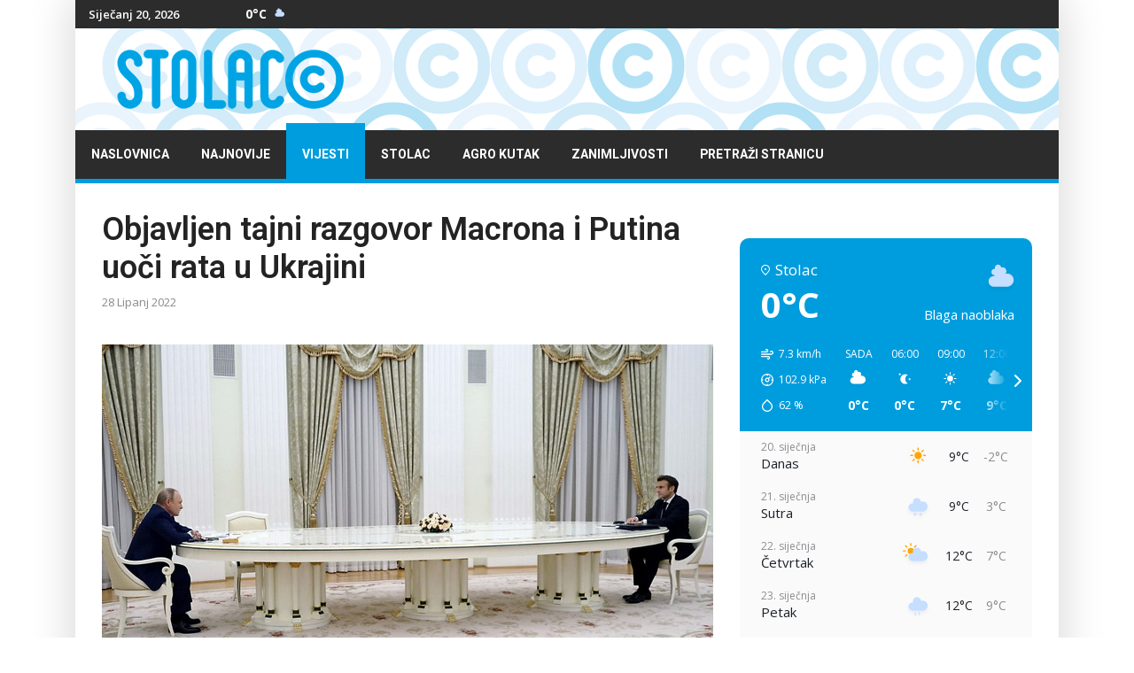

--- FILE ---
content_type: text/html; charset=utf-8
request_url: https://www.stolac.co/vijesti/bih/objavljen-tajni-razgovor-macrona-i-putina-uo%C4%8Di-rata-u-ukrajini
body_size: 12307
content:
<!doctype html>
<html lang="hr-hr" dir="ltr"><head>
<link rel="preconnect" href="https://fonts.gstatic.com" crossorigin />
<link rel="preload" as="style" href="//fonts.googleapis.com/css?family=Open Sans:100,100i,200,200i,300,300i,400,400i,500,500i,600,600i,700,700i,800,800i,900,900i&subset=cyrillic-ext&display=swap"  media="all"  onload="this.rel='stylesheet'" />
<link rel="preload" as="style" href="//fonts.googleapis.com/css?family=Roboto:100,100i,200,200i,300,300i,400,400i,500,500i,600,600i,700,700i,800,800i,900,900i&subset=cyrillic-ext&display=swap"  media="all"  onload="this.rel='stylesheet'" />
<link rel="preload" as="style" href="//fonts.googleapis.com/css?family=Heebo:100,100i,200,200i,300,300i,400,400i,500,500i,600,600i,700,700i,800,800i,900,900i&subset=latin&display=swap"  media="all"  onload="this.rel='stylesheet'" />
<meta charset="utf-8">
<meta name="viewport" content="width=device-width, initial-scale=1.0, maximum-scale=1.0, user-scalable=no" />
<meta http-equiv="X-UA-Compatible" content="IE=edge,chrome=1" />
<meta name="HandheldFriendly" content="true" />
<link rel="canonical" href="https://www.stolac.co/vijesti/bih/objavljen-tajni-razgovor-macrona-i-putina-uo%C4%8Di-rata-u-ukrajini">
<base href="https://www.stolac.co/vijesti/bih/objavljen-tajni-razgovor-macrona-i-putina-uo%C4%8Di-rata-u-ukrajini" />
<meta http-equiv="content-type" content="text/html; charset=utf-8" />
<meta name="keywords" content="Stolac, Grad Stolac, Hercegovina, HNŽ, BiH, Stolački internet portal" />
<meta name="twitter:card" content="summary" />
<meta name="twitter:site" content="@StolacCo" />
<meta name="twitter:title" content="Objavljen tajni razgovor Macrona i Putina uoči rata u Ukrajini" />
<meta name="twitter:description" content="Francuski državni TV kanal France 2 emitirao je jučer dokumentarac u kojem se prikazuje tajni razgovor Vladimira Putina i Emmanuela Macrona četiri ..." />
<meta name="twitter:image" content="https://www.stolac.co/images/vijesti/vijesti2022/06lipanj/3/2022-06-28_114004.jpg" />
<meta name="och:twittercard" content="true" />
<meta name="och:opengraph" content="true" />
<meta name="robots" content="index, follow" />
<meta property="fb:app_id" content="763411748087311" />
<meta property="fb:pages" content="426646150705571" />
<meta property="og:type" content="article" />
<meta property="og:url" content="https://www.stolac.co/vijesti/bih/objavljen-tajni-razgovor-macrona-i-putina-uo%C4%8Di-rata-u-ukrajini" />
<meta property="og:title" content="Objavljen tajni razgovor Macrona i Putina uoči rata u Ukrajini" />
<meta property="og:image" content="https://www.stolac.co/images/vijesti/vijesti2022/06lipanj/3/2022-06-28_114004.jpg" />
<meta property="og:image:width" content="690" />
<meta property="og:image:height" content="383" />
<meta property="og:site_name" content="Stolac.co" />
<meta property="og:description" content="Francuski državni TV kanal France 2 emitirao je jučer dokumentarac u kojem se prikazuje tajni razgovor Vladimira Putina i Emmanuela Macrona četiri ..." />
<meta property="og:updated_time" content="2022-06-28 09:40:51" />
<meta property="og:image:alt" content="Objavljen tajni razgovor Macrona i Putina uoči rata u Ukrajini" />
<meta property="og:locale" content="hr_HR" />
<meta property="article:modified_time" content="2022-06-28 09:40:51" />
<meta property="article:published_time" content="2022-06-28 09:40:51" />
<meta name="description" content="Stolac.co - Vijesti" />
<meta name="generator" content="HELIX_ULTIMATE_GENERATOR_TEXT" />
<title>Objavljen tajni razgovor Macrona i Putina uoči rata u Ukrajini - Stolac.co</title>
<link href="/images/favicon.png" rel="shortcut icon" type="image/vnd.microsoft.icon" />
<link href="/favicon.ico" rel="shortcut icon" type="image/vnd.microsoft.icon" />
<link href="/plugins/system/helixultimate/assets/css/system-j3.min.css" rel="stylesheet" type="text/css" />
<link href="https://www.stolac.co/modules/mod_jux_weather_forecast/assets/css/style.css" rel="stylesheet" type="text/css" />
<link href="/modules/mod_raxo_allmode/tmpl/raxo-list/raxo-list.css" rel="stylesheet" type="text/css" />
<link href="/modules/mod_raxo_allmode/tmpl/raxo-portal/raxo-portal.css" rel="stylesheet" type="text/css" />
<script type="application/json" class="joomla-script-options new">{"data":{"breakpoints":{"tablet":991,"mobile":480},"header":{"stickyOffset":"100"}},"csrf.token":"9eb725a42b0905b1fc9695e76c399967","system.paths":{"root":"","base":""}}</script>
<meta property="og:type" content="article" />
<meta property="og:url" content="https://www.stolac.co/vijesti/bih/objavljen-tajni-razgovor-macrona-i-putina-uo%C4%8Di-rata-u-ukrajini" />
<meta property="og:title" content="Objavljen tajni razgovor Macrona i Putina uoči rata u Ukrajini" />
<meta property="og:description" content="Francuski državni TV kanal France 2 emitirao je jučer dokumentarac u kojem se prikazuje tajni razgovor Vladimira Putina i Emmanuela Macrona četiri..." />
<meta property="og:site_name" content="Stolac.co" />
<meta name="twitter:description" content="Francuski državni TV kanal France 2 emitirao je jučer dokumentarac u kojem se prikazuje tajni razgovor Vladimira Putina i Emmanuela Macrona četiri..." />
<meta name="twitter:card" content="summary_large_image" />
<!-- Google tag (gtag.js) -->
<style id="jch-optimize-critical-css" data-id="a64f18eafa3d2a3c7844bb08d4bf147be4746315180b9fbc2d11f4543836b586">:root{--blue:#007bff;--indigo:#6610f2;--purple:#6f42c1;--pink:#e83e8c;--red:#dc3545;--orange:#fd7e14;--yellow:#ffc107;--green:#28a745;--teal:#20c997;--cyan:#17a2b8;--white:#fff;--gray:#6c757d;--gray-dark:#343a40;--primary:#007bff;--secondary:#6c757d;--success:#28a745;--info:#17a2b8;--warning:#ffc107;--danger:#dc3545;--light:#f8f9fa;--dark:#343a40;--breakpoint-xs:0;--breakpoint-sm:576px;--breakpoint-md:768px;--breakpoint-lg:992px;--breakpoint-xl:1200px;--font-family-sans-serif:-apple-system,BlinkMacSystemFont,"Segoe UI",Roboto,"Helvetica Neue",Arial,sans-serif,"Apple Color Emoji","Segoe UI Emoji","Segoe UI Symbol";--font-family-monospace:SFMono-Regular,Menlo,Monaco,Consolas,"Liberation Mono","Courier New",monospace}*,::after,::before{box-sizing:border-box}html{font-family:sans-serif;line-height:1.15;-webkit-text-size-adjust:100%;-ms-text-size-adjust:100%;-ms-overflow-style:scrollbar;-webkit-tap-highlight-color:transparent}@-ms-viewport{width:device-width}article,aside,dialog,figcaption,figure,footer,header,hgroup,main,nav,section{display:block}body{margin:0;font-family:-apple-system,BlinkMacSystemFont,"Segoe UI",Roboto,"Helvetica Neue",Arial,sans-serif,"Apple Color Emoji","Segoe UI Emoji","Segoe UI Symbol";font-size:1rem;font-weight:400;line-height:1.5;color:#212529;text-align:left;background-color:#fff}h1,h2,h3,h4,h5,h6{margin-top:0;margin-bottom:.5rem}p{margin-top:0;margin-bottom:1rem}dl,ol,ul{margin-top:0;margin-bottom:1rem}b,strong{font-weight:bolder}a{color:#007bff;text-decoration:none;background-color:transparent;-webkit-text-decoration-skip:objects}a:hover{color:#0056b3;text-decoration:underline}a:not([href]):not([tabindex]){color:inherit;text-decoration:none}a:not([href]):not([tabindex]):focus,a:not([href]):not([tabindex]):hover{color:inherit;text-decoration:none}a:not([href]):not([tabindex]):focus{outline:0}figure{margin:0 0 1rem}img{vertical-align:middle;border-style:none}caption{padding-top:.75rem;padding-bottom:.75rem;color:#6c757d;text-align:left;caption-side:bottom}.h1,.h2,.h3,.h4,.h5,.h6,h1,h2,h3,h4,h5,h6{margin-bottom:.5rem;font-family:inherit;font-weight:500;line-height:1.2;color:inherit}.h1,h1{font-size:2.5rem}.h2,h2{font-size:2rem}.h3,h3{font-size:1.75rem}.h4,h4{font-size:1.5rem}.h5,h5{font-size:1.25rem}.h6,h6{font-size:1rem}hr{margin-top:1rem;margin-bottom:1rem;border:0;border-top:1px solid rgba(0,0,0,.1)}.container{width:100%;padding-right:15px;padding-left:15px;margin-right:auto;margin-left:auto}@media (min-width:576px){.container{max-width:540px}}@media (min-width:768px){.container{max-width:720px}}@media (min-width:992px){.container{max-width:960px}}@media (min-width:1200px){.container{max-width:1140px}}.row{display:-ms-flexbox;display:flex;-ms-flex-wrap:wrap;flex-wrap:wrap;margin-right:-15px;margin-left:-15px}.col,.col-1,.col-10,.col-11,.col-12,.col-2,.col-3,.col-4,.col-5,.col-6,.col-7,.col-8,.col-9,.col-auto,.col-lg,.col-lg-1,.col-lg-10,.col-lg-11,.col-lg-12,.col-lg-2,.col-lg-3,.col-lg-4,.col-lg-5,.col-lg-6,.col-lg-7,.col-lg-8,.col-lg-9,.col-lg-auto,.col-md,.col-md-1,.col-md-10,.col-md-11,.col-md-12,.col-md-2,.col-md-3,.col-md-4,.col-md-5,.col-md-6,.col-md-7,.col-md-8,.col-md-9,.col-md-auto,.col-sm,.col-sm-1,.col-sm-10,.col-sm-11,.col-sm-12,.col-sm-2,.col-sm-3,.col-sm-4,.col-sm-5,.col-sm-6,.col-sm-7,.col-sm-8,.col-sm-9,.col-sm-auto,.col-xl,.col-xl-1,.col-xl-10,.col-xl-11,.col-xl-12,.col-xl-2,.col-xl-3,.col-xl-4,.col-xl-5,.col-xl-6,.col-xl-7,.col-xl-8,.col-xl-9,.col-xl-auto{position:relative;width:100%;min-height:1px;padding-right:15px;padding-left:15px}.col{-ms-flex-preferred-size:0;flex-basis:0;-ms-flex-positive:1;flex-grow:1;max-width:100%}.col-auto{-ms-flex:0 0 auto;flex:0 0 auto;width:auto;max-width:none}.col-1{-ms-flex:0 0 8.333333%;flex:0 0 8.333333%;max-width:8.333333%}.col-2{-ms-flex:0 0 16.666667%;flex:0 0 16.666667%;max-width:16.666667%}.col-3{-ms-flex:0 0 25%;flex:0 0 25%;max-width:25%}.col-4{-ms-flex:0 0 33.333333%;flex:0 0 33.333333%;max-width:33.333333%}.col-5{-ms-flex:0 0 41.666667%;flex:0 0 41.666667%;max-width:41.666667%}.col-6{-ms-flex:0 0 50%;flex:0 0 50%;max-width:50%}.col-7{-ms-flex:0 0 58.333333%;flex:0 0 58.333333%;max-width:58.333333%}.col-8{-ms-flex:0 0 66.666667%;flex:0 0 66.666667%;max-width:66.666667%}.col-9{-ms-flex:0 0 75%;flex:0 0 75%;max-width:75%}.col-10{-ms-flex:0 0 83.333333%;flex:0 0 83.333333%;max-width:83.333333%}.col-11{-ms-flex:0 0 91.666667%;flex:0 0 91.666667%;max-width:91.666667%}.col-12{-ms-flex:0 0 100%;flex:0 0 100%;max-width:100%}@media (min-width:576px){.col-sm{-ms-flex-preferred-size:0;flex-basis:0;-ms-flex-positive:1;flex-grow:1;max-width:100%}.col-sm-auto{-ms-flex:0 0 auto;flex:0 0 auto;width:auto;max-width:none}.col-sm-1{-ms-flex:0 0 8.333333%;flex:0 0 8.333333%;max-width:8.333333%}.col-sm-2{-ms-flex:0 0 16.666667%;flex:0 0 16.666667%;max-width:16.666667%}.col-sm-3{-ms-flex:0 0 25%;flex:0 0 25%;max-width:25%}.col-sm-4{-ms-flex:0 0 33.333333%;flex:0 0 33.333333%;max-width:33.333333%}.col-sm-5{-ms-flex:0 0 41.666667%;flex:0 0 41.666667%;max-width:41.666667%}.col-sm-6{-ms-flex:0 0 50%;flex:0 0 50%;max-width:50%}.col-sm-7{-ms-flex:0 0 58.333333%;flex:0 0 58.333333%;max-width:58.333333%}.col-sm-8{-ms-flex:0 0 66.666667%;flex:0 0 66.666667%;max-width:66.666667%}.col-sm-9{-ms-flex:0 0 75%;flex:0 0 75%;max-width:75%}.col-sm-10{-ms-flex:0 0 83.333333%;flex:0 0 83.333333%;max-width:83.333333%}.col-sm-11{-ms-flex:0 0 91.666667%;flex:0 0 91.666667%;max-width:91.666667%}.col-sm-12{-ms-flex:0 0 100%;flex:0 0 100%;max-width:100%}}@media (min-width:768px){.col-md{-ms-flex-preferred-size:0;flex-basis:0;-ms-flex-positive:1;flex-grow:1;max-width:100%}.col-md-auto{-ms-flex:0 0 auto;flex:0 0 auto;width:auto;max-width:none}.col-md-1{-ms-flex:0 0 8.333333%;flex:0 0 8.333333%;max-width:8.333333%}.col-md-2{-ms-flex:0 0 16.666667%;flex:0 0 16.666667%;max-width:16.666667%}.col-md-3{-ms-flex:0 0 25%;flex:0 0 25%;max-width:25%}.col-md-4{-ms-flex:0 0 33.333333%;flex:0 0 33.333333%;max-width:33.333333%}.col-md-5{-ms-flex:0 0 41.666667%;flex:0 0 41.666667%;max-width:41.666667%}.col-md-6{-ms-flex:0 0 50%;flex:0 0 50%;max-width:50%}.col-md-7{-ms-flex:0 0 58.333333%;flex:0 0 58.333333%;max-width:58.333333%}.col-md-8{-ms-flex:0 0 66.666667%;flex:0 0 66.666667%;max-width:66.666667%}.col-md-9{-ms-flex:0 0 75%;flex:0 0 75%;max-width:75%}.col-md-10{-ms-flex:0 0 83.333333%;flex:0 0 83.333333%;max-width:83.333333%}.col-md-11{-ms-flex:0 0 91.666667%;flex:0 0 91.666667%;max-width:91.666667%}.col-md-12{-ms-flex:0 0 100%;flex:0 0 100%;max-width:100%}}@media (min-width:992px){.col-lg{-ms-flex-preferred-size:0;flex-basis:0;-ms-flex-positive:1;flex-grow:1;max-width:100%}.col-lg-auto{-ms-flex:0 0 auto;flex:0 0 auto;width:auto;max-width:none}.col-lg-1{-ms-flex:0 0 8.333333%;flex:0 0 8.333333%;max-width:8.333333%}.col-lg-2{-ms-flex:0 0 16.666667%;flex:0 0 16.666667%;max-width:16.666667%}.col-lg-3{-ms-flex:0 0 25%;flex:0 0 25%;max-width:25%}.col-lg-4{-ms-flex:0 0 33.333333%;flex:0 0 33.333333%;max-width:33.333333%}.col-lg-5{-ms-flex:0 0 41.666667%;flex:0 0 41.666667%;max-width:41.666667%}.col-lg-6{-ms-flex:0 0 50%;flex:0 0 50%;max-width:50%}.col-lg-7{-ms-flex:0 0 58.333333%;flex:0 0 58.333333%;max-width:58.333333%}.col-lg-8{-ms-flex:0 0 66.666667%;flex:0 0 66.666667%;max-width:66.666667%}.col-lg-9{-ms-flex:0 0 75%;flex:0 0 75%;max-width:75%}.col-lg-10{-ms-flex:0 0 83.333333%;flex:0 0 83.333333%;max-width:83.333333%}.col-lg-11{-ms-flex:0 0 91.666667%;flex:0 0 91.666667%;max-width:91.666667%}.col-lg-12{-ms-flex:0 0 100%;flex:0 0 100%;max-width:100%}}@media (min-width:1200px){.col-xl{-ms-flex-preferred-size:0;flex-basis:0;-ms-flex-positive:1;flex-grow:1;max-width:100%}.col-xl-auto{-ms-flex:0 0 auto;flex:0 0 auto;width:auto;max-width:none}.col-xl-1{-ms-flex:0 0 8.333333%;flex:0 0 8.333333%;max-width:8.333333%}.col-xl-2{-ms-flex:0 0 16.666667%;flex:0 0 16.666667%;max-width:16.666667%}.col-xl-3{-ms-flex:0 0 25%;flex:0 0 25%;max-width:25%}.col-xl-4{-ms-flex:0 0 33.333333%;flex:0 0 33.333333%;max-width:33.333333%}.col-xl-5{-ms-flex:0 0 41.666667%;flex:0 0 41.666667%;max-width:41.666667%}.col-xl-6{-ms-flex:0 0 50%;flex:0 0 50%;max-width:50%}.col-xl-7{-ms-flex:0 0 58.333333%;flex:0 0 58.333333%;max-width:58.333333%}.col-xl-8{-ms-flex:0 0 66.666667%;flex:0 0 66.666667%;max-width:66.666667%}.col-xl-9{-ms-flex:0 0 75%;flex:0 0 75%;max-width:75%}.col-xl-10{-ms-flex:0 0 83.333333%;flex:0 0 83.333333%;max-width:83.333333%}.col-xl-11{-ms-flex:0 0 91.666667%;flex:0 0 91.666667%;max-width:91.666667%}.col-xl-12{-ms-flex:0 0 100%;flex:0 0 100%;max-width:100%}}.badge{display:inline-block;padding:.25em .4em;font-size:75%;font-weight:700;line-height:1;text-align:center;white-space:nowrap;vertical-align:baseline;border-radius:.25rem}.badge:empty{display:none}.badge-info{color:#fff;background-color:#17a2b8}@supports ((-webkit-transform-style:preserve-3d) or (transform-style:preserve-3d)){}@supports ((-webkit-transform-style:preserve-3d) or (transform-style:preserve-3d)){}@supports ((-webkit-transform-style:preserve-3d) or (transform-style:preserve-3d)){}@supports ((-webkit-transform-style:preserve-3d) or (transform-style:preserve-3d)){}.clearfix::after{display:block;clear:both;content:""}.d-none{display:none!important}.d-block{display:block!important}@media (min-width:576px){.d-sm-none{display:none!important}.d-sm-block{display:block!important}}@media (min-width:768px){.d-md-none{display:none!important}.d-md-block{display:block!important}}@media (min-width:992px){.d-lg-none{display:none!important}.d-lg-block{display:block!important}}.float-none{float:none!important}@supports ((position:-webkit-sticky) or (position:sticky)){}.text-right{text-align:right!important}.text-center{text-align:center!important}@media print{*,::after,::before{text-shadow:none!important;box-shadow:none!important}a:not(.btn){text-decoration:underline}pre{white-space:pre-wrap!important}blockquote,pre{border:1px solid #adb5bd;page-break-inside:avoid}img,tr{page-break-inside:avoid}h2,h3,p{orphans:3;widows:3}h2,h3{page-break-after:avoid}body{min-width:992px!important}.container{min-width:992px!important}.badge{border:1px solid #000}}body{text-rendering:auto;-webkit-font-smoothing:antialiased;-moz-osx-font-smoothing:grayscale;line-height:24px}a{transition:color 400ms,background-color 400ms}a,a:hover,a:focus,a:active{text-decoration:none}img{display:block;max-width:100%;height:auto}h2>a,h3>a,h4>a{color:#232323}.layout-boxed .body-innerwrapper{max-width:1110px;margin:0 auto;background:#fff}.layout-boxed .body-innerwrapper .ts-top-bar-classic .sp-module{overflow:visible}.layout-boxed .body-innerwrapper #sp-main-body .row{margin:0px}.layout-boxed .body-innerwrapper #sp-main-body .row #sp-component{padding:0px}.body-innerwrapper{box-shadow:0px 0px 45px 5px rgba(0,0,0,0.15)}.title-bg .sp-module-content{border-top:2px solid #009DDE;padding-top:20px}#sp-top-bar{padding:0;font-size:13px}#sp-top-bar .sp-module{display:inline-block;margin:0}#sp-top-bar .ts_date_area{font-size:13px;font-weight:600;padding:0px 0px;margin-left:5px}#sp-top-bar #sp-top-menu{padding:0px}#sp-logo-area #sp-logo{margin:auto}.ts_date_area{margin-left:0 !important;padding:8px 10px;text-align:center}#sp-left .sp-module,#sp-right .sp-module{margin-bottom:30px}#sp-left .sp-module:last-of-type,#sp-right .sp-module:last-of-type{margin-bottom:0}#sp-left .sp-module:first-child,#sp-right .sp-module:first-child{margin-top:0}#sp-left .sp-module ul,#sp-right .sp-module ul{list-style:none;padding:0;margin:0}#sppb-addon-1555676124349,.sp-module{position:relative;overflow:hidden}.tagspopularwidgets ul{padding:0px}.tagspopularwidgets ul li{display:inline-block;margin-bottom:5px}.tagspopularwidgets ul li a{border:1px solid #e7e7e7;padding:5px 10px;font-size:14px;line-height:36px;color:#222}.tagspopularwidgets ul li a:hover{background:#009DDE;border:1px solid transparent;color:#fff}.tagspopularwidgets ul li span.tag-count{display:none}.article-info{display:-webkit-box;display:-ms-flexbox;display:flex;-ms-flex-wrap:wrap;flex-wrap:wrap;margin-bottom:0px}.article-info>span{font-size:13px;margin:0 10px;color:#8a8a8a}.article-info>span:first-of-type{margin-left:0}.article-details .article-header{position:relative}.article-details .article-header h1,.article-details .article-header h2{font-size:36px;margin-bottom:20px}.tags{list-style:none;padding:0;margin:2rem 0 0 0;display:block}.ts-content-box{background:#fff;padding:30px}.blog-details-content{padding:0px 15px 40px}.blog-details-content .article-full-image,.blog-details-content .article-featured-video,.blog-details-content .article-feature-gallery{margin:0 0px 30px}.blog-details-content .article-full-image img,.blog-details-content .article-featured-video img,.blog-details-content .article-feature-gallery img{max-width:100%}.blog-details-content .article-info{margin-bottom:36px}.blog-details-content p{font-size:16px;line-height:28px;margin-bottom:25px}blockquote,.sppb-blockquote{font-size:24px;font-weight:700;font-style:italic;line-height:36px;padding:0 0 0 75px;position:relative;margin:50px 50px;z-index:1}blockquote:before,.sppb-blockquote:before{content:'\f10d';font-family:'Fontawesome';position:absolute;left:0;font-size:96px;background:#f0f1f4;display:block;height:125%;color:#fff;line-height:102px;padding:0 37px 0 0;font-style:normal;z-index:-1;top:0;bottom:0;margin:auto}.sp-megamenu-parent>li>a{color:#fff}.sp-megamenu-parent>li:hover>a{color:#fff}.sp-megamenu-parent>li.active>a,.sp-megamenu-parent>li:hover>a{background:#009DDE;color:#fff}#sp-footer .sp-copyright{font-size:15px}body,.sp-preloader{background-color:#fff;color:#232323}body{background-image:url(/templates/images/presets/preset1/bg-pattern.png)}.sp-preloader>div{background:#009DDE}.sp-preloader>div:after{background:#fff}#sp-top-bar{background:#fff;color:#8a8a8a}a{color:#009DDE}a:hover,a:focus,a:active{color:#009DDE}#offcanvas-toggler>.fa{color:#232323}#offcanvas-toggler>.fa:hover,#offcanvas-toggler>.fa:focus,#offcanvas-toggler>.fa:active{color:#009DDE}.offcanvas-menu{background-color:#fff;color:#232323}.offcanvas-menu .offcanvas-inner .sp-module ul>li a,.offcanvas-menu .offcanvas-inner .sp-module ul>li span{color:#232323}.offcanvas-menu .offcanvas-inner .sp-module ul>li a:hover,.offcanvas-menu .offcanvas-inner .sp-module ul>li span:hover,.offcanvas-menu .offcanvas-inner .sp-module ul>li a:focus,.offcanvas-menu .offcanvas-inner .sp-module ul>li span:focus{color:#009DDE}.offcanvas-menu .offcanvas-inner .sp-module ul>li.menu-parent>a>.menu-toggler,.offcanvas-menu .offcanvas-inner .sp-module ul>li.menu-parent>.menu-separator>.menu-toggler{color:rgba(35,35,35,0.5)}.offcanvas-menu .offcanvas-inner .sp-module ul>li ul li a{color:rgba(35,35,35,0.8)}.layout-boxed .body-innerwrapper{background:#fff}.sp-module ul>li>a{color:#232323}.sp-module ul>li>a:hover{color:#009DDE}.sp-megamenu-parent{list-style:none;padding:0;margin:0 -15px;z-index:99;display:block;float:right}.sp-megamenu-parent>li{display:inline-block;padding:0}.sp-megamenu-parent>li>a,.sp-megamenu-parent>li>span{display:inline-block;padding:0 18px;padding-top:8px;line-height:55px;font-size:14px;margin:-8px 0 0 0;text-transform:uppercase;font-weight:700;position:relative}.ts-nav-box{position:relative;border-bottom:5px solid #009DDE}.ts-nav-box .container-inner .sp-megamenu-parent{float:left;margin:0}#offcanvas-toggler{display:block;height:60px;line-height:60px;font-size:20px}#offcanvas-toggler>span:hover{color:#fff}.offcanvas-init{overflow-x:hidden;position:relative}.offcanvas-active .offcanvas-overlay{visibility:visible;opacity:1}.offcanvas-overlay{background:rgba(0,0,0,.5);bottom:0;left:0;opacity:0;position:absolute;right:0;top:0;z-index:9999;visibility:hidden;-webkit-transition:0.6s;transition:0.6s}.body-wrapper{position:relative;-webkit-transition:0.6s;transition:0.6s;backface-visibility:hidden}.close-offcanvas{position:absolute;top:15px;z-index:1;border-radius:100%;width:24px;height:24px;line-height:24px;text-align:center;font-size:14px;background:#333;color:#fff}.close-offcanvas:hover{background:#666;color:#fff}.offcanvas-menu{width:300px;height:100%;position:fixed;top:0;overflow:inherit;-webkit-transition:all 0.6s;transition:all 0.6s;z-index:10000}.offcanvas-menu .offcanvas-inner{padding:45px 30px 30px}.offcanvas-menu .offcanvas-inner .sp-module{padding:0;margin:0}.offcanvas-menu .offcanvas-inner .sp-module .sp-module-title{font-size:1rem;font-weight:bold}.offcanvas-menu .offcanvas-inner .sp-module:not(:last-child){margin-bottom:20px}.offcanvas-menu .offcanvas-inner .sp-module ul{display:-webkit-box;display:-ms-flexbox;display:flex;-webkit-box-orient:vertical;-webkit-box-direction:normal;-ms-flex-direction:column;flex-direction:column;padding:0;margin:0;list-style:none}.offcanvas-menu .offcanvas-inner .sp-module ul>li{border:0;padding:0;margin:0;position:relative;overflow:hidden;display:block}.offcanvas-menu .offcanvas-inner .sp-module ul>li a,.offcanvas-menu .offcanvas-inner .sp-module ul>li span{display:block;font-size:1rem;padding:0.125rem 0;position:relative}.offcanvas-menu .offcanvas-inner .sp-module ul>li.menu-parent>a>.menu-toggler,.offcanvas-menu .offcanvas-inner .sp-module ul>li.menu-parent>.menu-separator>.menu-toggler{display:block;position:absolute;top:50%;cursor:pointer;transform:translateY(-50%);-webkit-transform:translateY(-50%);font-family:FontAwesome}.offcanvas-menu .offcanvas-inner .sp-module ul>li.menu-parent>a>.menu-toggler:after,.offcanvas-menu .offcanvas-inner .sp-module ul>li.menu-parent>.menu-separator>.menu-toggler:after{content:"\f055"}.offcanvas-menu .offcanvas-inner .sp-module ul>li.menu-parent.menu-parent-open>a>.menu-toggler:after,.offcanvas-menu .offcanvas-inner .sp-module ul>li.menu-parent.menu-parent-open>.menu-separator>.menu-toggler:after{content:"\f056"}.offcanvas-menu .offcanvas-inner .sp-module ul>li ul{display:none}.offcanvas-menu .offcanvas-inner .sp-module ul>li ul li a{font-size:0.875rem}body.ltr #offcanvas-toggler.offcanvas-toggler-right{float:left;margin-left:35px}body.ltr #offcanvas-toggler.offcanvas-toggler-right i{color:#ddd}body.ltr #offcanvas-toggler.offcanvas-toggler-left{float:left;margin-right:20px}body.ltr.offcanvs-position-left .offcanvas-menu{left:-300px}body.ltr.offcanvs-position-left.offcanvas-active .offcanvas-menu{left:0}body.ltr.offcanvs-position-left.offcanvas-active .body-wrapper{left:300px}body.ltr.offcanvs-position-right .body-wrapper{right:0}body.ltr.offcanvs-position-right .offcanvas-menu{right:-300px}body.ltr.offcanvs-position-right.offcanvas-active .offcanvas-menu{right:0}body.ltr.offcanvs-position-right.offcanvas-active .body-wrapper{right:300px}body.ltr .close-offcanvas{right:15px}body.ltr .offcanvas-menu .offcanvas-inner .sp-module ul>li.menu-parent>a>.menu-toggler,body.ltr .offcanvas-menu .offcanvas-inner .sp-module ul>li.menu-parent>.menu-separator>.menu-toggler{right:0}body.ltr .offcanvas-menu .offcanvas-inner .sp-module ul>li ul{margin-left:10px}@media (min-width:992px) and (max-width:1200px){#sp-top-bar .ts_date_area{font-size:11px}.sp-megamenu-parent>li>a,.sp-megamenu-parent>li>span{font-size:12px}body.ltr #offcanvas-toggler.offcanvas-toggler-right i{color:#232323}body.ltr .ts-nav-box #offcanvas-toggler.offcanvas-toggler-right i{color:#fff !important}}@media (min-width:768px) and (max-width:991px){#sp-logo-area .logo{margin-top:0;margin-bottom:20px}#sp-logo-area .logo .logo-image{margin:auto}body.ltr .ts-nav-box #offcanvas-toggler.offcanvas-toggler-right i{color:#fff}body.ltr #offcanvas-toggler.offcanvas-toggler-right i,body.ltr .ts-solid-header #offcanvas-toggler.offcanvas-toggler-right i,body.ltr .ts-nav-box.ts-nav-box-light #offcanvas-toggler.offcanvas-toggler-right i{color:#232323}body.ltr .ts-solid-header #offcanvas-toggler.offcanvas-toggler-right{float:right}.ts-top-bar-classic #sp-top3,.ts-top-bar-classic #sp-top1{width:50%}}@media (max-width:767px){.article-details .article-header h1,.article-details .article-header h2{font-size:26px}#sp-main-body{padding:0}#sp-logo-area .logo{margin-top:0;margin-bottom:20px}#sp-logo-area .logo .logo-image{margin:auto}body.ltr .ts-nav-box #offcanvas-toggler.offcanvas-toggler-right i{color:#fff}body.ltr #offcanvas-toggler.offcanvas-toggler-right i,body.ltr .ts-solid-header #offcanvas-toggler.offcanvas-toggler-right i,body.ltr .ts-nav-box.ts-nav-box-light #offcanvas-toggler.offcanvas-toggler-right i{color:#232323}blockquote,.sppb-blockquote{font-size:18px;padding:0 0 0 15px;margin:30px 0 0px}}body,.sp-preloader{background-color:#fff;color:#232323}body{background-image:url(/templates/ts_newslinen/images/presets/preset1/bg-pattern.png)}.sp-preloader>div{background:#009DDE}.sp-preloader>div:after{background:#fff}#sp-top-bar{background:#fff;color:#8a8a8a}a{color:#009DDE}a:hover,a:focus,a:active{color:#009DDE}#offcanvas-toggler>.fa{color:#232323}#offcanvas-toggler>.fa:hover,#offcanvas-toggler>.fa:focus,#offcanvas-toggler>.fa:active{color:#009DDE}.offcanvas-menu{background-color:#fff;color:#232323}.offcanvas-menu .offcanvas-inner .sp-module ul>li a,.offcanvas-menu .offcanvas-inner .sp-module ul>li span{color:#232323}.offcanvas-menu .offcanvas-inner .sp-module ul>li a:hover,.offcanvas-menu .offcanvas-inner .sp-module ul>li span:hover,.offcanvas-menu .offcanvas-inner .sp-module ul>li a:focus,.offcanvas-menu .offcanvas-inner .sp-module ul>li span:focus{color:#009DDE}.offcanvas-menu .offcanvas-inner .sp-module ul>li.menu-parent>a>.menu-toggler,.offcanvas-menu .offcanvas-inner .sp-module ul>li.menu-parent>.menu-separator>.menu-toggler{color:rgba(35,35,35,0.5)}.offcanvas-menu .offcanvas-inner .sp-module ul>li ul li a{color:rgba(35,35,35,0.8)}.layout-boxed .body-innerwrapper{background:#fff}.sp-module ul>li>a{color:#232323}.sp-module ul>li>a:hover{color:#009DDE}@media (max-width:767px){.article-full-image{position:relative;left:-30px;width:415px;height:100%}}body.site{background-image:url(/images/demo/main-bg.png);background-repeat:repeat-x;background-size:inherit;background-attachment:fixed;background-position:0 0}.article-header{top:15px}body{font-family:'Open Sans',sans-serif;font-size:16px;font-weight:400;text-decoration:none}@media (min-width:768px) and (max-width:991px){body{font-size:16px}}@media (max-width:767px){body{font-size:18px}}h1{font-family:'Roboto',sans-serif;font-size:36px;font-weight:600;text-decoration:none}h2{font-family:'Roboto',sans-serif;font-size:36px;font-weight:500;text-decoration:none}h3{font-family:'Roboto',sans-serif;font-size:24px;font-weight:500;text-decoration:none}h4{font-family:'Roboto',sans-serif;font-size:20px;font-weight:500;text-decoration:none}.sp-megamenu-parent>li>a,.sp-megamenu-parent>li>span,.sp-megamenu-parent .sp-dropdown li.sp-menu-item>a{font-family:'Heebo',sans-serif;font-weight:700;text-decoration:none}.nspInfo .nspCategory,.sppb-meta-category .nspCategory,.ts-post-tab-list .sppb-nav-tabs li a,.ts-bottom-social ul li a .ts-social-title,.btn,.sppb-meta-category a{font-family:'Heebo',sans-serif;text-decoration:none}#sp-top-bar{background-color:#2c2c2c;color:#fff;padding:4px 0px 4px 0px}#sp-logo-area{background-image:url("/images/logo_back.png");background-color:#FFF;padding:20px 15px 20px 20px;margin:0px 0px 0px 0px}#sp-menu{background-color:#2C2C2C;padding:0px}#sp-main-body{background-color:#fff}#sp-footer{background-color:#171717;color:#fff;padding:20px 0}@media (max-width:767px){.article-full-image{position:relative;left:-30px;width:415px;height:100%}}</style>
<script src="/media/com_jchoptimize/cache/js/25f46fda44700cf8d17b4d037d4814f451033f7c999ff31f5e62302054c7787d.js"></script>
<script src="//www.google.com/jsapi" type="text/javascript"></script>
<script src="https://www.stolac.co/modules/mod_jux_weather_forecast/assets/js/weather_elfsight.js" type="text/javascript"></script>
<script src="/media/com_wrapper/js/iframe-height.min.js?e13c1978b7edfd6e384255f692e6c8e9" type="text/javascript"></script>
<script src="/modules/mod_raxo_allmode/tmpl/raxo-portal/raxo-portal.js" type="text/javascript"></script>
<script src="https://www.stolac.co/modules/mod_jux_weather_forecast/assets/js/jquery-noconflict.js" type="text/javascript"></script>
<script src="/media/com_jchoptimize/cache/js/25f46fda44700cf8d17b4d037d4814f45d3864ad3655f7cb1869a7c627dde302.js"></script>
<script type="text/javascript">jQuery(window).on('load',function(){new JCaption('img.caption');});template="ts_newslinen";</script>
<script async src="https://www.googletagmanager.com/gtag/js?id=G-LND9TYE826"></script>
<script>window.dataLayer=window.dataLayer||[];function gtag(){dataLayer.push(arguments);}
gtag('js',new Date());gtag('config','G-LND9TYE826');</script>
<script>function onUserInteract(callback){window.addEventListener('load',function(){if(window.pageYOffset!==0){callback();}});window.addEventListener('scroll',function(){callback();},{once:true});window.addEventListener('mousemove',function(){callback();},{once:true});document.addEventListener('DOMContentLoaded',function(){let b=document.getElementsByTagName('body')[0];b.addEventListener('mouseenter',function(){callback();},{once:true});});}</script>
<script>let jch_css_loaded=false;onUserInteract(function(){var css_urls=["\/media\/com_jchoptimize\/cache\/css\/d3b80139e300535e2fa830e11aa110f3763211ab763800fc25b2856285c91871.css"];if(!jch_css_loaded){css_urls.forEach(function(url,index){let l=document.createElement('link');l.rel='stylesheet';l.href=url;let h=document.getElementsByTagName('head')[0];h.append(l);});jch_css_loaded=true;}});</script>
<noscript>
<link rel="stylesheet" href="/media/com_jchoptimize/cache/css/d3b80139e300535e2fa830e11aa110f3763211ab763800fc25b2856285c91871.css" />
</noscript>
</head>
<body class="site helix-ultimate hu com_content com-content view-article layout-blog task-none itemid-370 hr-hr ltr sticky-header layout-boxed offcanvas-init offcanvs-position-right">
<div class="sp-preloader"><div></div></div>
<div class="body-wrapper">
<div class="body-innerwrapper">
<section id="sp-top-bar" class="ts-top-bar-classic d-none d-sm-none d-md-block">
<div class="container">
<div class="container-inner">
<div class="row">
<div id="sp-top1" class="col-lg-2 "><div class="sp-column "><div class="sp-module "><div class="sp-module-content">
<div id="ts_date155" class="ts_date_area ">
<i class="fa fa-clock-o"> </i>
 	Siječanj 20, 2026</div></div></div></div></div><div id="sp-top-menu" class="col-lg-3  d-md-none d-lg-block"><div class="sp-column  topvrijeme"><div class="sp-module "><div class="sp-module-content">
<div id="jux_weather" class="mod-jux-321 layout-currentTemperature">
<div 
        class="elfsight-widget-weather elfsight-widget eapps-weather-feed" 
        data-elfsight-weather-options ='%7B%22location%22%3A%22Stolac%22%2C%22lang%22%3A%22hr%22%2C%22units%22%3A%22metric%22%2C%22windUnits%22%3A%22kilometres%22%2C%22pressureUnits%22%3A%22kPa%22%2C%22layout%22%3A%22currentTemperature%22%2C%22backgroundType%22%3A%22color%22%2C%22backgroundColor%22%3A%22%232c2c2c%22%2C%22dailyForecastBackgroundColor%22%3A%22%23fafafa%22%2C%22currentTemperatureSize%22%3A%2214%22%2C%22currentWeatherSize%22%3A%2215%22%2C%22iconsAnimation%22%3Atrue%2C%22showUnits%22%3Atrue%2C%22showAllDays%22%3Afalse%7D' 
        data-elfsight-weather-version ="2.1.0">
</div>
</div>
</div></div></div></div><div id="sp-top3" class="col-lg-7 d-none d-sm-none d-md-block"><div class="sp-column ts-top-social text-right"></div></div></div>
</div>
</div>
</section>
<section id="sp-logo-area" >
<div class="container">
<div class="container-inner">
<div class="row">
<div id="sp-logo" class="col-md-4 col-lg-12 "><div class="sp-column "><div class="logo"><a href="/"><img class="logo-image" src="/images/logo.png" alt="Stolac.co" width="280" height="75" /></a></div></div></div></div>
</div>
</div>
</section>
<section id="sp-menu" class="ts-nav-box">
<div class="container">
<div class="container-inner">
<div class="row">
<div id="sp-menu" class="col-8 col-md-11 col-lg-12 "><div class="sp-column ts-menu"><nav class="sp-megamenu-wrapper" role="navigation"><a id="offcanvas-toggler" aria-label="Navigation" class="offcanvas-toggler-right d-block d-lg-none" href="#"><i class="fa fa-bars" aria-hidden="true" title="Navigation"></i></a><ul class="sp-megamenu-parent menu-animation-none d-none d-lg-block"><li class="sp-menu-item"><a   href="https://www.stolac.co/"  >Naslovnica</a></li><li class="sp-menu-item"><a   href="https://www.stolac.co/najnovije"  >Najnovije</a></li><li class="sp-menu-item active"><a   href="https://www.stolac.co/vijesti"  >Vijesti</a></li><li class="sp-menu-item"><a   href="https://www.stolac.co/stolac"  >Stolac</a></li><li class="sp-menu-item"></li><li class="sp-menu-item"><a   href="/agro-kutak"  >Agro kutak</a></li><li class="sp-menu-item"><a   href="https://www.stolac.co/zanimljivosti"  >Zanimljivosti</a></li><li class="sp-menu-item"></li><li class="sp-menu-item"><a   href="/pretrazi-stranicu"  >Pretraži stranicu</a></li></ul></nav></div></div></div>
</div>
</div>
</section>
<section id="sp-section-5" >
<div class="container">
<div class="container-inner">
<div class="row">
<div id="sp-breadcrumb" class="col-lg-12 "><div class="sp-column "><div class="sp-module "><div class="sp-module-content">
<div class="custom"  >
<p style="text-align: center;"><img src="/images/demo/blank.png" alt="" width="10" height="10" /></p></div>
</div></div><div class="sp-module  span1"><div class="sp-module-content"><div class="bannergroup">
</div>
</div></div></div></div></div>
</div>
</div>
</section>
<section id="sp-main-body" >
<div class="container">
<div class="container-inner">
<div class="row">
<main id="sp-component" class="col-lg-8 ">
<div class="sp-column ">
<div id="system-message-container">
</div>
<div class="article-details blog-details-content ts-content-box  " itemscope itemtype="https://schema.org/Article">
<meta itemprop="inLanguage" content="hr-HR">
<div class="article-header">
<h1 itemprop="headline">
				Objavljen tajni razgovor Macrona i Putina uoči rata u Ukrajini			</h1>
</div>
<div class="article-info">
<span class="published" title="Objavljeno: 28 Lipanj 2022">
<i class="fa fa-clock-o" aria-hidden="true"></i>
<time datetime="2022-06-28T11:40:51+02:00" itemprop="datePublished">
		28 Lipanj 2022	</time>
</span>
</div>
<div class="article-full-image float-none"> <img
					 src="/images/vijesti/vijesti2022/06lipanj/3/2022-06-28_114004.jpg" alt="" itemprop="image" width="690" height="383" /> </div>
<div itemprop="articleBody">
<p>Francuski državni TV kanal France 2 emitirao je jučer dokumentarac u kojem se prikazuje tajni razgovor Vladimira Putina i Emmanuela Macrona četiri dana prije ruske invazije na Ukrajinu.</p>
<p>U razgovoru Putin Macronu govori da će “radije igrati hokej na ledu nego donijeti odluku hoće li se sastati s Joeom Bidenom oko izbjegavanja rata”, navodi Telegraph.</p>
<p>“Vladimire, prvo jedna stvar”, čuje se Macron kako govori na početku razgovora, koji se vodio ujutro 20. veljače. “Slušaj, Emmanuel”, presijeca ruski vođa. Obojica muškaraca koriste neformalni oblik “ti” da se obraćaju jedan drugome.</p>
<p><b>Tijek razgovora: </b></p>
<p><strong>Macron</strong>: Želio bih da mi prvo daš svoju procjenu situacije i možda sasvim izravno, kao što je naša navika, da mi kažeš koje su tvoje namjere.</p>
<p><strong>Putin</strong>: Što da kažem? I sam vidiš što se događa. Zelenskij ti laže. Naš dragi kolega gospodin Zelenskij ne čini ništa da se drži Minskog sporazuma</p>
<p>“Smeće”, može se čuti kako uzvikuje utjecajni elizejski diplomatski savjetnik Macrona, Emmanuel Bonne.</p>
<p><strong>Macron</strong>: Ne znam je li tvoj pravni savjetnik naučio pravo! Što se mene tiče, samo gledam što pravno piše i pokušavam se toga držati. Ne znam koji bi ti pravni savjetnik mogao reći da u suverenoj zemlji zakone predlažu separatisti, a ne demokratski izabrane vlasti.</p>
<p><strong>Putin</strong>: To nije demokratski izabrana vlada. Oni su stekli vlast krvavim državnim udarom. Ljudi su živi spaljeni. Bilo je to krvoproliće. A Zelenskij je jedan od krivaca.</p>
<p><strong>Macron</strong>: Ali nije nas briga za njihove prijedloge. Tražit ću od Zelenskog da smiri sve, i u vojsci i na društvenim mrežama. Nemoj popustiti provokacijama bilo kakve vrste u sljedećim danima.</p>
<p>Poziv završava tako što Macron predlaže Putinu da održi summit s Bidenom, američkim predsjednikom, prenosi Index.</p>
<p>“Da budem iskren, htio sam ići igrati hokej na ledu. Evo razgovaram s tobom iz sportske dvorane prije početka treninga. Ali prvo ću razgovarati sa svojim savjetnicima”, odgovara Putin.</p>
<p><strong>Macron</strong> odgovara: “Hvala ti u svakom slučaju Vladimire. Ostat ćemo u kontaktu. Kad bude nešto, nazovite me”.</p>	</div>
</div>
<div class="sp-module-content-bottom clearfix">
<div class="sp-module portal-md portal-red"><div class="sp-module-content">
<div id="raxo-module-id447" class="raxo_allmode raxo-portal portal-md portal-red">
<div class="raxo-container">
<h3 class="raxo-block-name"><a href="https://www.stolac.co/najnovije">NAJNOVIJE VIJESTI</a></h3>
<div class="raxo-top">
<article class="raxo-item-top raxo-category-id43"><div class="raxo-wrap">
<div class="raxo-image"><a href="/vijesti/bih/brat-biskupa-ratka-nikola-i-mara-peric-obiljezili-60-godina-braka"><img src="/images/thumbnails/raxo/ramp/tb-w380-h220-crop-int-92da155c0b6257f91a488e1f49f3f3c9.jpg" width="380" height="220" alt="" title="Brat biskupa Ratka Nikola i Mara Perić obilježili 60 godina braka" /></a></div>
<div class="raxo-content">
<h3 class="raxo-title"><a href="/vijesti/bih/brat-biskupa-ratka-nikola-i-mara-peric-obiljezili-60-godina-braka">Brat biskupa Ratka Nikola i Mara Perić obilježili 60 godina braka</a></h3>
</div>
</div></article>
<article class="raxo-item-top raxo-category-id43"><div class="raxo-wrap">
<div class="raxo-image"><a href="/vijesti/bih/popis-sifri-studenata-za-dodjelu-osnovnih-zupanijskih-stipendija-za-akademsku-2025-26-godinu"><img src="/images/thumbnails/raxo/ramp/tb-w380-h220-crop-int-fee0e109d9ec62517bf95fbcf9410388.jpg" width="380" height="220" alt="" title="Popis šifri studenata za dodjelu osnovnih županijskih stipendija za akademsku 2025./26. godinu" /></a></div>
<div class="raxo-content">
<h3 class="raxo-title"><a href="/vijesti/bih/popis-sifri-studenata-za-dodjelu-osnovnih-zupanijskih-stipendija-za-akademsku-2025-26-godinu">Popis šifri studenata za dodjelu osnovnih županijskih stipendija za akademsku 2025./26. godinu</a></h3>
</div>
</div></article>
</div>
<div class="raxo-normal">
<article class="raxo-item-nor raxo-category-id43 raxo-item-upper"><div class="raxo-wrap">
<div class="raxo-image">
<a href="/vijesti/bih/porezna-uprava-u-hercegovini-trazi-vise-djelatnika"><img src="/images/thumbnails/raxo/ramp/tb-w150-h90-crop-int-49000df4915ef1944f47d04ccedd61ce.jpg" width="150" height="90" alt="" title="Porezna uprava u Hercegovini traži više djelatnika" /></a>
</div>
<div class="raxo-content">
<h4 class="raxo-title"><a href="/vijesti/bih/porezna-uprava-u-hercegovini-trazi-vise-djelatnika">Porezna uprava u Hercegovini traži više djelatnika</a></h4>
<div class="raxo-meta">
<span class="raxo-date">Sij 19, 2026</span>
</div>
</div>
</div></article>
<article class="raxo-item-nor raxo-category-id43"><div class="raxo-wrap">
<div class="raxo-image">
<a href="/vijesti/bih/u-stocu-jutros-3-suncano-i-prohladno"><img src="/images/thumbnails/raxo/ramp/tb-w150-h90-crop-int-f982388b4697c9a112d9f63a25dac402.jpg" width="150" height="90" alt="" title="U Stocu jutros - 3, sunčano i prohladno" /></a>
</div>
<div class="raxo-content">
<h4 class="raxo-title"><a href="/vijesti/bih/u-stocu-jutros-3-suncano-i-prohladno">U Stocu jutros - 3, sunčano i prohladno</a></h4>
<div class="raxo-meta">
<span class="raxo-date">Sij 19, 2026</span>
</div>
</div>
</div></article>
<article class="raxo-item-nor raxo-category-id87"><div class="raxo-wrap">
<div class="raxo-image">
<a href="/agro-kutak/jos-nije-kasno-zastititi-vocke-od-pucanja-kore"><img src="/images/thumbnails/raxo/ramp/tb-w150-h90-crop-int-ff93942a0d9f7ed4f980aea00691a79f.jpg" width="150" height="90" alt="" title="Još nije kasno zaštititi voćke od pucanja kore" /></a>
</div>
<div class="raxo-content">
<h4 class="raxo-title"><a href="/agro-kutak/jos-nije-kasno-zastititi-vocke-od-pucanja-kore">Još nije kasno zaštititi voćke od pucanja kore</a></h4>
<div class="raxo-meta">
<span class="raxo-date">Sij 17, 2026</span>
</div>
</div>
</div></article>
<article class="raxo-item-nor raxo-category-id69"><div class="raxo-wrap">
<div class="raxo-image">
<a href="/zanimljivosti/korijen-ove-biljke-smanjuje-upalu-i-ostecenja-jetre"><img src="/images/thumbnails/raxo/ramp/tb-w150-h90-crop-int-94f1cd7a646f0210a1d5fc0ff52c7429.jpg" width="150" height="90" alt="" title="Korijen ove biljke smanjuje upalu i oštećenja jetre" /></a>
</div>
<div class="raxo-content">
<h4 class="raxo-title"><a href="/zanimljivosti/korijen-ove-biljke-smanjuje-upalu-i-ostecenja-jetre">Korijen ove biljke smanjuje upalu i oštećenja jetre</a></h4>
<div class="raxo-meta">
<span class="raxo-date">Sij 16, 2026</span>
</div>
</div>
</div></article>
<article class="raxo-item-nor raxo-category-id43"><div class="raxo-wrap">
<div class="raxo-image">
<a href="/vijesti/bih/biznismen-koji-ima-20-solarnih-elektrana-u-stocu-nastavlja-gradnju-po-dubrovniku-nakon-babina-kuka-gradi-i-na-plocama"><img src="/images/thumbnails/raxo/ramp/tb-w150-h90-crop-int-42d212232d7d9b1ba33da0c5513981a9.jpg" width="150" height="90" alt="" title="Biznismen koji ima 20 solarnih elektrana u Stocu nastavlja gradnju po Dubrovniku. Nakon Babina Kuka gradi i na Pločama?" /></a>
</div>
<div class="raxo-content">
<h4 class="raxo-title"><a href="/vijesti/bih/biznismen-koji-ima-20-solarnih-elektrana-u-stocu-nastavlja-gradnju-po-dubrovniku-nakon-babina-kuka-gradi-i-na-plocama">Biznismen koji ima 20 solarnih elektrana u Stocu nastavlja gradnju po Dubrovniku. Nakon Babina Kuka gradi i na Pločama?</a></h4>
<div class="raxo-meta">
<span class="raxo-date">Sij 16, 2026</span>
</div>
</div>
</div></article>
</div>
</div>
<script>jQuery(document).ready(function($){var raxo_module=$('#raxo-module-id447');raxo_module.pajinate({item_container_id:'.raxo-normal',items_per_page:5,nav_panel_id:'.raxo-pagenav',num_page_links_to_display:5,nav_label_prev:'Pret',nav_label_next:'Sljedeće'});raxo_module.find('img[data-src]').each(function(){$(this).css('height',$(this).attr('height'));});});var raxo_thumbnails=lozad('#raxo-module-id447 img');raxo_thumbnails.observe();</script>
</div>
</div></div>
</div>
</div>
</main>
<aside id="sp-right" class="col-lg-4 d-none d-sm-block"><div class="sp-column "><div class="sp-module "><div class="sp-module-content">
<div class="custom"  >
<p style="text-align: center;"><img src="/images/demo/blank.png" alt="" width="10" height="10" /></p></div>
</div></div><div class="sp-module "><div class="sp-module-content">
<div id="jux_weather" class="mod-jux-285 layout-detailedForecast">
<div 
        class="elfsight-widget-weather elfsight-widget eapps-weather-feed" 
        data-elfsight-weather-options ='%7B%22location%22%3A%22Stolac%22%2C%22lang%22%3A%22hr%22%2C%22units%22%3A%22metric%22%2C%22windUnits%22%3A%22kilometres%22%2C%22pressureUnits%22%3A%22kPa%22%2C%22layout%22%3A%22detailedForecast%22%2C%22backgroundType%22%3A%22color%22%2C%22backgroundColor%22%3A%22%23009dde%22%2C%22dailyForecastBackgroundColor%22%3A%22%23fafafa%22%2C%22currentTemperatureSize%22%3A%2238%22%2C%22currentWeatherSize%22%3A%2228%22%2C%22iconsAnimation%22%3Afalse%2C%22showUnits%22%3Atrue%2C%22showAllDays%22%3Atrue%7D' 
        data-elfsight-weather-version ="2.1.0">
</div>
</div>
</div></div><div class="sp-module adsbanner"><div class="sp-module-content">
<div class="customadsbanner"  >
<p style="text-align: center;"><a href="https://www.ephzhb.ba/" target="_blank" rel="noopener noreferrer"><img src="/images/banners/ephzhb_banner.jpg" width="100%" height="59.7" /></a></p></div>
</div></div><div class="sp-module list-lightblue"><div class="sp-module-content">
<div id="raxo-module-id453" class="raxo_allmode raxo-list list-lightblue">
<h3 class="raxo-block-name">STOLAC / Izdvojeno</h3>
<div class="raxo-container">
<article class="raxo-item-nor raxo-category-id51 raxo-featured"><div class="raxo-wrap">
<div class="raxo-content">
<div class="raxo-right">
<h4 class="raxo-title"><a href="/stolac/stolac-vijesti/evo-tko-je-iz-stoca-dobio-financijsku-potporu-vlade-rh-2">Evo tko je iz Stoca dobio financijsku potporu Vlade RH</a></h4>
</div>
</div>
<a href="/stolac/stolac-vijesti/evo-tko-je-iz-stoca-dobio-financijsku-potporu-vlade-rh-2" class="raxo-readmore"></a>
</div></article>
<article class="raxo-item-nor raxo-category-id51 raxo-featured"><div class="raxo-wrap">
<div class="raxo-content">
<div class="raxo-right">
<h4 class="raxo-title"><a href="/stolac/stolac-vijesti/djecji-vrtic-stolac-od-01-01-2026-veca-participacija-za-roditelje-donosimo-iznose">Dječji vrtić Stolac: Od 01.01.2026. veća participacija za roditelje, donosimo iznose</a></h4>
</div>
</div>
<a href="/stolac/stolac-vijesti/djecji-vrtic-stolac-od-01-01-2026-veca-participacija-za-roditelje-donosimo-iznose" class="raxo-readmore"></a>
</div></article>
<article class="raxo-item-nor raxo-category-id51 raxo-featured"><div class="raxo-wrap">
<div class="raxo-content">
<div class="raxo-right">
<h4 class="raxo-title"><a href="/stolac/stolac-vijesti/popis-korisnika-iz-stoca-zupanijske-potpore-za-nove-nasade-voca-masline-uzgoj-goveda">Popis korisnika iz Stoca županijske potpore za nove nasade voća, masline, uzgoj goveda..</a></h4>
</div>
</div>
<a href="/stolac/stolac-vijesti/popis-korisnika-iz-stoca-zupanijske-potpore-za-nove-nasade-voca-masline-uzgoj-goveda" class="raxo-readmore"></a>
</div></article>
<article class="raxo-item-nor raxo-category-id51 raxo-featured"><div class="raxo-wrap">
<div class="raxo-content">
<div class="raxo-right">
<h4 class="raxo-title"><a href="/stolac/stolac-vijesti/stolac-kamion-uletio-u-dvoriste-obiteljske-kuce">Stolac: Kamion uletio u dvorište obiteljske kuće</a></h4>
</div>
</div>
<a href="/stolac/stolac-vijesti/stolac-kamion-uletio-u-dvoriste-obiteljske-kuce" class="raxo-readmore"></a>
</div></article>
<article class="raxo-item-nor raxo-category-id51 raxo-featured"><div class="raxo-wrap">
<div class="raxo-content">
<div class="raxo-right">
<h4 class="raxo-title"><a href="/stolac/stolac-vijesti/u-stocu-broj-ucenika-u-padu-evo-koliko-je-osnovaca-i-srednjoskolaca">U Stocu broj učenika u padu, evo koliko je osnovaca i srednjoškolaca</a></h4>
</div>
</div>
<a href="/stolac/stolac-vijesti/u-stocu-broj-ucenika-u-padu-evo-koliko-je-osnovaca-i-srednjoskolaca" class="raxo-readmore"></a>
</div></article>
<article class="raxo-item-nor raxo-category-id51 raxo-featured"><div class="raxo-wrap">
<div class="raxo-content">
<div class="raxo-right">
<h4 class="raxo-title"><a href="/stolac/stolac-vijesti/stolac-gorio-kamion-u-vidovu-polju">Stolac: Gorio kamion u Vidovu polju</a></h4>
</div>
</div>
<a href="/stolac/stolac-vijesti/stolac-gorio-kamion-u-vidovu-polju" class="raxo-readmore"></a>
</div></article>
<article class="raxo-item-nor raxo-category-id51 raxo-featured"><div class="raxo-wrap">
<div class="raxo-content">
<div class="raxo-right">
<h4 class="raxo-title"><a href="/stolac/stolac-vijesti/objavljen-raspored-blagoslova-kuca-u-zupi-stolac">Objavljen raspored blagoslova kuća u župi Stolac</a></h4>
</div>
</div>
<a href="/stolac/stolac-vijesti/objavljen-raspored-blagoslova-kuca-u-zupi-stolac" class="raxo-readmore"></a>
</div></article>
<article class="raxo-item-nor raxo-category-id51 raxo-featured"><div class="raxo-wrap">
<div class="raxo-content">
<div class="raxo-right">
<h4 class="raxo-title"><a href="/stolac/stolac-vijesti/jak-potres-pogodio-stolac-epicentar-blizu-ljubinja">Jak potres pogodio Stolac, epicentar blizu Ljubinja</a></h4>
</div>
</div>
<a href="/stolac/stolac-vijesti/jak-potres-pogodio-stolac-epicentar-blizu-ljubinja" class="raxo-readmore"></a>
</div></article>
<article class="raxo-item-nor raxo-category-id51 raxo-featured"><div class="raxo-wrap">
<div class="raxo-content">
<div class="raxo-right">
<h4 class="raxo-title"><a href="/stolac/stolac-vijesti/konacna-lista-korisnika-iz-stoca-za-prijevoz-povratnicima-objavljeni-i-iznosi">Konačna lista korisnika iz Stoca za prijevoz povratnicima, objavljeni i iznosi</a></h4>
</div>
</div>
<a href="/stolac/stolac-vijesti/konacna-lista-korisnika-iz-stoca-za-prijevoz-povratnicima-objavljeni-i-iznosi" class="raxo-readmore"></a>
</div></article>
<article class="raxo-item-nor raxo-category-id51 raxo-featured"><div class="raxo-wrap">
<div class="raxo-content">
<div class="raxo-right">
<h4 class="raxo-title"><a href="/stolac/stolac-vijesti/dom-zdravlja-stolac-presao-na-novi-energetski-ucinkovitiji-i-stedljiviji-sustav-grijanja">Dom zdravlja Stolac prešao na novi, energetski učinkovitiji i štedljiviji sustav grijanja</a></h4>
</div>
</div>
<a href="/stolac/stolac-vijesti/dom-zdravlja-stolac-presao-na-novi-energetski-ucinkovitiji-i-stedljiviji-sustav-grijanja" class="raxo-readmore"></a>
</div></article>
</div>
</div>
</div></div><div class="sp-module widgets widgets-box title-bg"><div class="sp-module-content"><div class="tagspopularwidgets widgets-box title-bg">
<ul>
<li>
<a href="/component/tags/tag/stolac">
			Stolac</a>
<span class="tag-count badge badge-info">685</span>
</li>
<li>
<a href="/component/tags/tag/hercegovina">
			Hercegovina</a>
<span class="tag-count badge badge-info">171</span>
</li>
<li>
<a href="/component/tags/tag/potres">
			Potres</a>
<span class="tag-count badge badge-info">67</span>
</li>
<li>
<a href="/component/tags/tag/ljubinje">
			Ljubinje</a>
<span class="tag-count badge badge-info">67</span>
</li>
<li>
<a href="/component/tags/tag/neum">
			Neum</a>
<span class="tag-count badge badge-info">37</span>
</li>
<li>
<a href="/component/tags/tag/vlada-hnž">
			Vlada HNŽ</a>
<span class="tag-count badge badge-info">33</span>
</li>
<li>
<a href="/component/tags/tag/berkovići">
			Berkovići</a>
<span class="tag-count badge badge-info">33</span>
</li>
<li>
<a href="/component/tags/tag/natjecaj">
			Natječaj</a>
<span class="tag-count badge badge-info">32</span>
</li>
<li>
<a href="/component/tags/tag/grad-stolac">
			Grad Stolac</a>
<span class="tag-count badge badge-info">32</span>
</li>
<li>
<a href="/component/tags/tag/hnž">
			HNŽ</a>
<span class="tag-count badge badge-info">30</span>
</li>
<li>
<a href="/component/tags/tag/ravno">
			Ravno</a>
<span class="tag-count badge badge-info">29</span>
</li>
<li>
<a href="/component/tags/tag/turizam">
			Turizam</a>
<span class="tag-count badge badge-info">26</span>
</li>
<li>
<a href="/component/tags/tag/oš-stolac">
			OŠ Stolac</a>
<span class="tag-count badge badge-info">23</span>
</li>
<li>
<a href="/component/tags/tag/matica-hrvatska-stolac">
			Matica hrvatska Stolac</a>
<span class="tag-count badge badge-info">23</span>
</li>
<li>
<a href="/component/tags/tag/sjemenarna">
			Sjemenarna</a>
<span class="tag-count badge badge-info">22</span>
</li>
<li>
<a href="/component/tags/tag/hnk-stolac">
			HNK Stolac</a>
<span class="tag-count badge badge-info">21</span>
</li>
<li>
<a href="/component/tags/tag/prometna-nesreća">
			Prometna nesreća</a>
<span class="tag-count badge badge-info">21</span>
</li>
<li>
<a href="/component/tags/tag/dom-zdravlja-stolac">
			Dom zdravlja Stolac </a>
<span class="tag-count badge badge-info">20</span>
</li>
<li>
<a href="/component/tags/tag/stolački-cener">
			Stolački cener</a>
<span class="tag-count badge badge-info">20</span>
</li>
<li>
<a href="/component/tags/tag/poticaji">
			Poticaji</a>
<span class="tag-count badge badge-info">19</span>
</li>
</ul>
</div>
</div></div><div class="sp-module "><div class="sp-module-content"><iframe 	id="blockrandom-413"
	name=""
	src="https://www.stolac.co/files/web/umrliinfo.php"
	width="100%"
	height="190"
	scrolling="no"
	frameborder="0"
	title="umrli.info"
	class="wrapper" >
	Bez Iframe prozora</iframe>
</div></div></div></aside></div>
</div>
</div>
</section>
<footer id="sp-footer" class="ts-footer">
<div class="container">
<div class="container-inner">
<div class="row">
<div id="sp-footer1" class="col-lg-12 "><div class="sp-column text-center"><span class="sp-copyright">Copyright © Stolac.co 2012-2025</span></div></div></div>
</div>
</div>
</footer> </div>
</div>
<!-- Off Canvas Menu -->
<div class="offcanvas-overlay"></div>
<div class="offcanvas-menu">
<a href="#" class="close-offcanvas"><span class="fa fa-remove"></span></a>
<div class="offcanvas-inner">
<div class="sp-module "><h3 class="sp-module-title">Menu</h3><div class="sp-module-content"><ul class="menu">
<li class="item-101 default"><a href="https://www.stolac.co/" >Naslovnica</a></li><li class="item-653"><a href="https://www.stolac.co/najnovije" >Najnovije</a></li><li class="item-361 active"><a href="https://www.stolac.co/vijesti" >Vijesti</a></li><li class="item-363"><a href="https://www.stolac.co/stolac" >Stolac</a></li><li class="item-825"><a href="/agro-kutak" >Agro kutak</a></li><li class="item-749"><a href="https://www.stolac.co/zanimljivosti" >Zanimljivosti</a></li><li class="item-874"><a href="/pretrazi-stranicu" >Pretraži stranicu</a></li></ul>
</div></div>
</div>
</div>
<!-- Go to top -->
</body>
</html>

--- FILE ---
content_type: text/css
request_url: https://www.stolac.co/modules/mod_raxo_allmode/tmpl/raxo-list/raxo-list.css
body_size: 2545
content:
/**
 * =============================================================
 * @package		RAXO List Module Layout
 * -------------------------------------------------------------
 * @copyright	Copyright (C) 2009-2021 RAXO Group
 * @link		https://www.raxo.org
 * @license		RAXO Commercial License
 * 				This file is forbidden for redistribution
 * =============================================================
 */


/* ----- RESET & DEFAULT Styles ----- */
.raxo-list {
	box-sizing: border-box;
}
	.raxo-list *,
	.raxo-list ::before, .raxo-list ::after {
		box-sizing: inherit;
	}
.raxo-list article,
.raxo-list h3, .raxo-list h4,
.raxo-list img,
.raxo-list a {
	margin: 0; padding: 0;
	background: transparent none;
	border: 0 none;
}
.raxo-list a {
	text-decoration: none;
	outline: 0;
	transition: all .2s ease-out;
}
	.raxo-list .raxo-container a:hover {
		color: #333333 !important;
		background-color: transparent;
		border-bottom: 1px solid #333333;
	}



/* ----- Module BLOCK ----- */
.raxo-list {
	display: flex;
	flex-wrap: wrap;
	align-items: center;
	margin-bottom: 24px; padding: 12px 6px 8px;
	background-color: #e7e7e7;
	border-radius: 4px;
}

/* --- Block NAME --- */
.raxo-list .raxo-block-name {
	flex: 1 1 120px;
	margin: 8px 0; padding: 0 4px 0 16px;
	font: bold 18px/20px Arial, Helvetica, sans-serif;
	color: #565656;
}
	.raxo-list .raxo-block-name a {
		color: #565656;
	}

/* --- Block BUTTON --- */
.raxo-list .raxo-block-button {
	flex: 0 1 auto;
	margin: 8px 0; margin-left: auto;
	padding: 0 8px;
	font: bold 10px/20px Arial, Helvetica, sans-serif;
	color: #fcfcfc; text-transform: uppercase;
	border-radius: 3px;
}
	.raxo-list .raxo-block-button a {
		margin-left: -8px; padding: 0 4px 0 8px;
		font-weight: bold;
		color: #fcfcfc;
	}
	.raxo-list .raxo-block-button a:hover {
		color: #e7e7e7;
	}
	.raxo-list .raxo-block-button a::after {
		content: "";
		display: block;
		float: right;
		margin-right: -8px;
		width: 32px; height: 19px;
	}

/* --- Block INTRO --- */
.raxo-list .raxo-block-intro {
	flex: 1 100%;
	margin-bottom: 12px; padding: 0 16px;
	font-size: 14px;
	line-height: 20px;
	color: #565656;
}



/* ----- Module ITEMS ----- */
.raxo-list .raxo-container {
	flex: 1 100%;
	background-color: #fcfcfc;
	border-radius: 3px;
	overflow: hidden;
}
.raxo-list article {
	position: relative;
	padding: 8px 36px 8px 16px;
	overflow: hidden;
	border-top: 1px solid #ffffff;
	border-bottom: 1px solid #eeeeee;
	transition: background 0.5s ease;
}
	.raxo-list article.raxo-item-top {
		padding-top: 14px;
		padding-bottom: 14px;
	}
	.raxo-list article:first-child {
		border-top: none;
	}
	.raxo-list article:last-child {
		border-bottom: none;
	}
	.raxo-list article:hover {
		background-color: #f6f6f6;
	}
.raxo-list .raxo-wrap {
	display: flex;
	flex-wrap: wrap-reverse;
	margin: -6px;
}
	.raxo-list .raxo-wrap > div {
		margin: 6px;
	}



/* ----- Item IMAGE ----- */
.raxo-list .raxo-image {
	flex: 0 1 auto;
}
	.raxo-list .raxo-image img {
		max-width: 100%;
		height: auto;
		border-radius: 3px;
	}



/* ----- CONTENT Styles ----- */
.raxo-list .raxo-content {
	flex: 1 1 160px;
}
.raxo-list .raxo-item-nor .raxo-content {
	display: flex;
	flex-wrap: wrap;
}
	.raxo-list .raxo-item-nor .raxo-date {
		flex: 1 1 56px;
	}
	.raxo-list .raxo-item-nor .raxo-right {
		flex: 4 1 160px;
	}


/* ----- Item DATE ----- */
.raxo-list .raxo-date {
	font-weight: bold;
	color: #4c4c4c;
}
	.raxo-list .raxo-item-nor .raxo-date {
		margin-right: 12px;
		font-size: 12px; line-height: 18px;
	}


.raxo-list .raxo-title {
	font-size: 14px; line-height: 18px;
	font-weight: bold;
}
	.raxo-list .raxo-item-top .raxo-title {
		margin-bottom: 6px;
		font-size: 16px; line-height: 20px;
	}
.raxo-list .raxo-text {
	font-size: 13px; line-height: 1.44;
	color: #4d4d4d;
}
	.raxo-list .raxo-item-top .raxo-text {
		font-size: 14px;
	}


.raxo-list .raxo-readmore {
	display: block;
	position: absolute;
	top: 0; right: 0; bottom: 0;
	width: 32px;
	border: none !important;
	transition: background-color 0.5s ease;
}
	.raxo-list .raxo-block-button a::after,
	.raxo-list .raxo-readmore {
		background: transparent url("[data-uri]") no-repeat 0 50%;
		/*background: transparent url("arrow.png") no-repeat 0 50%;*/
		background-size: 64px 11px;
	}
	.raxo-list .raxo-block-button a::after,
	.raxo-list article:hover .raxo-readmore {
		background-position: -32px 50%;
	}



/* ----- INFO Fields ----- */
.raxo-list .raxo-info {
	font-size: 12px;
	color: #737373;
}
	.raxo-list .raxo-info + h3 {
		margin-top: 4px !important;
	}
	.raxo-list .raxo-info span {
		margin-right: 7px; padding-right: 10px;
		border-right: 1px solid #dedede;
	}
	.raxo-list .raxo-info span:last-child {
		margin-right: 0; padding-right: 0;
		border-right: none;
	}

.raxo-list .raxo-comments,												/* Content ELEMENTS */
.raxo-list .raxo-hits,
.raxo-list .raxo-rating {
	padding-left: 18px !important;
	background: transparent url("[data-uri]") no-repeat 0 0;
	/*background: transparent url("icons.png") no-repeat 0 0;*/
	background-size: 14px 54px;
}
	.raxo-list .raxo-comments {											/* Item COMMENTS */
		background-position: 0 0;
	}
	.raxo-list .raxo-hits {												/* Item HITS */
		background-position: 0 -20px;
	}
	.raxo-list .raxo-rating {											/* Item RATING */
		background-position: 0 -40px;
	}


/* ----- ITEMS Styles ----- */
.raxo-list .raxo-item-nor .raxo-info span {
	padding-top: 1px;
	font-size: 11px;
}



/* ----- RESPONSIVE Breakpoints ----- */
@media (max-width: 480px) {
	.raxo-list .raxo-block-button {
		order: 4;
	}
	.raxo-list .raxo-item-top img {
		width: 100%
	}
	.raxo-list article {
		padding-right: 28px;
	}
	.raxo-list .raxo-readmore {
		width: 24px;
		background-position: -4px 50%;
	}
	.raxo-list article:hover .raxo-readmore {
		background-position: -36px 50%;
	}
}



/* ----- HIGH RESOLUTION Media Queries ----- */
@media
	only screen and (-webkit-min-device-pixel-ratio: 1.3),
	only screen and (min-device-pixel-ratio: 1.3),
	only screen and (min-resolution: 120dpi)
{
	.raxo-list .raxo-comments,
	.raxo-list .raxo-hits,
	.raxo-list .raxo-rating {
		background-image: url(icons@3x.png);
	}
	.raxo-list .raxo-block-button a::after,
	.raxo-list .raxo-readmore {
		background-image: url(arrow@3x.png);
	}
}



/* ----- COLOR Schemes ----- */

/* --- Red Color (default) --- */
.raxo-list .raxo-block-name a:hover,
.raxo-list .raxo-container a {color: #cc1f1f !important;}
.raxo-list article:hover .raxo-readmore {background-color: #efc4c2;}
.raxo-list .raxo-block-button {background-color: #cc1f1f;}

/* --- Pink Color --- */
.list-pink .raxo-block-name a:hover,
.list-pink .raxo-container a {color: #d24087 !important;}
.list-pink article:hover .raxo-readmore {background-color: #f1ccdc;}
.list-pink .raxo-block-button {background-color: #d24087;}

/* --- Orange Color --- */
.list-orange .raxo-block-name a:hover,
.list-orange .raxo-container a {color: #d94d16 !important;}
.list-orange article:hover .raxo-readmore {background-color: #f2cfc0;}
.list-orange .raxo-block-button {background-color: #d94d16;}

/* --- Yellow Color --- */
.list-yellow .raxo-block-name a:hover,
.list-yellow .raxo-container a {color: #ebc300 !important;}
.list-yellow article:hover .raxo-readmore {background-color: #f7edbb;}
.list-yellow .raxo-block-button {background-color: #ebc300;}

/* --- Green Color --- */
.list-green .raxo-block-name a:hover,
.list-green .raxo-container a {color: #4d9926 !important;}
.list-green article:hover .raxo-readmore {background-color: #cfe2c4;}
.list-green .raxo-block-button {background-color: #4d9926;}

/* --- Blue Color --- */
.list-blue .raxo-block-name a:hover,
.list-blue .raxo-container a {color: #0a55bf !important;}
.list-blue article:hover .raxo-readmore {background-color: #bfd1ea;}
.list-blue .raxo-block-button {background-color: #0a55bf;}

/* --- Light Blue Color --- */
.list-lightblue .raxo-block-name a:hover,
.list-lightblue .raxo-container a {color: #3598dc !important;}
.list-lightblue article:hover .raxo-readmore {background-color: #c9e2f2;}
.list-lightblue .raxo-block-button {background-color: #3598dc;}

/* --- Violet Color --- */
.list-violet .raxo-block-name a:hover,
.list-violet .raxo-container a {color: #6c3aad !important;}
.list-violet article:hover .raxo-readmore {background-color: #d7cbe6;}
.list-violet .raxo-block-button {background-color: #6c3aad;}

/* --- Turquoise Color --- */
.list-turquoise .raxo-block-name a:hover,
.list-turquoise .raxo-container a {color: #1bb39e !important;}
.list-turquoise article:hover .raxo-readmore {background-color: #c3e9e2;}
.list-turquoise .raxo-block-button {background-color: #1bb39e;}

/* --- Gray Color --- */
.list-gray .raxo-block-name a:hover,
.list-gray .raxo-container a {color: #1a1a1a !important;}
.list-gray article:hover .raxo-readmore {background-color: #c3c3c1;}
.list-gray .raxo-block-button {background-color: #1a1a1a;}
